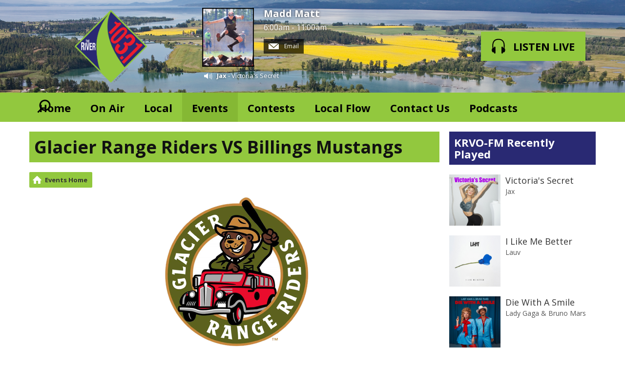

--- FILE ---
content_type: text/html; charset=UTF-8
request_url: https://www.1031theriver.com/calendar/event/glacier-range-riders-vs-billings-mustangs/
body_size: 7853
content:
<!DOCTYPE HTML>
<html  lang="en">

<head>
    <meta http-equiv="Content-Type" content="text/html; charset=utf-8">
<title>Glacier Range Riders VS Billings Mustangs - The River</title>
<meta name="description" content="The Glacier Range Riders host Billings for a 3 game series. Listen live via Sports Talk 1240AM &amp; 102.7FM or via www.sam1240.com!">
<meta name="keywords" content="Whitefish, Kalispell, Columbia Falls, FM, music, radio, alternative, Bigfork, Glacier National Park">
<meta name="robots" content="noodp, noydir">

<!-- Facebook -->
<meta property="og:url" content="https://www.1031theriver.com/calendar/event/glacier-range-riders-vs-billings-mustangs/">
<meta property="og:title" content="Glacier Range Riders VS Billings Mustangs">
<meta property="og:image:url" content="https://media-permalink.aiir.net/5ef8b73e-a8f1-4fbc-971f-41c2f24b19c5">
<meta property="og:image:width" content="310">
<meta property="og:image:height" content="322">
<meta property="og:image:type" content="image/png">
<meta property="og:description" content="The Glacier Range Riders host Billings for a 3 game series. Listen live via Sports Talk 1240AM &amp; 102.7FM or via www.sam1240.com!">
<meta property="og:site_name" content="103.1 The River">
<meta property="og:type" content="article">

<!-- X.com -->
<meta name="twitter:card" content="summary">
<meta name="twitter:title" content="Glacier Range Riders VS Billings Mustangs">
<meta name="twitter:description" content="The Glacier Range Riders host Billings for a 3 game series. Listen live via Sports Talk 1240AM &amp; 102.7FM or via www.sam1240.com!">
<meta name="twitter:image" content="https://media-permalink.aiir.net/5ef8b73e-a8f1-4fbc-971f-41c2f24b19c5">
<meta name="twitter:site" content="@krvofm">

<!-- iOS App ID -->
<meta name="apple-itunes-app" content="app-id=946084536">

<!-- Icons -->
<link rel="icon" href="https://mm.aiircdn.com/559/5c3d00c705f5a.png">
<link rel="apple-touch-icon" href="https://mm.aiircdn.com/559/5cae4ae97da75.png">


<!-- Common CSS -->
<link type="text/css" href="https://c.aiircdn.com/fe/css/dist/afe-f98a36ef05.min.css" rel="stylesheet" media="screen">

<!-- Common JS -->
<script src="https://code.jquery.com/jquery-1.12.2.min.js"></script>
<script src="https://c.aiircdn.com/fe/js/dist/runtime.5b7a401a6565a36fd210.js"></script>
<script src="https://c.aiircdn.com/fe/js/dist/vendor.f6700a934cd0ca45fcf8.js"></script>
<script src="https://c.aiircdn.com/fe/js/dist/afe.10a5ff067c9b70ffe138.js"></script>

<script>
gm.properties = {"site_id":"559","page_id":null,"page_path_no_tll":"\/calendar\/event\/glacier-range-riders-vs-billings-mustangs\/","service_id":"3509"};
</script>


    <meta name="viewport" content="width=device-width, minimum-scale=1.0, initial-scale=1.0">

    <link rel="stylesheet" href="https://a.aiircdn.com/d/c/1921-vha2jhvuwaupde.css">

    <script src="//ajax.googleapis.com/ajax/libs/webfont/1/webfont.js"></script>
    <script src="https://a.aiircdn.com/d/j/1922-vlyz2v32n4xhnx.js"></script>

</head>
<body data-controller="ads" >

<!-- Global site tag (gtag.js) - Google Analytics -->
<script async src="https://www.googletagmanager.com/gtag/js?id=UA-8397241-2"></script>
<script>
  window.dataLayer = window.dataLayer || [];
  function gtag(){dataLayer.push(arguments);}
  gtag('js', new Date());

  gtag('config', 'UA-8397241-2');
</script>

<div class="c-site-overlay  js-site-overlay"></div>

<div class="c-site-wrapper js-slide-move">

    <header class="c-header">

        <div class="c-leaderboard-wrapper  js-takeover-wrap">
            <div class="c-ad c-leaderboard js-spacing-on-load">

                <div class="gm-adpos" 
     data-ads-target="pos" 
     data-pos-id="6506" 
     id="ad-pos-6506"
 ></div>

            </div>
        </div>

        <div class="o-wrapper">

            <div class="dv-grid is-vertical-middle">

                <div class="dv-grid__item three-tenths m-two-fifths s-one-whole">

                    <a href="/" class="c-logo">

                        <span class="u-access">103.1 The River</span>

                    </a>

                </div><!--


                --><div class="dv-grid__item seven-tenths m-three-fifths s-one-whole">

                    <div class="dv-grid is-vertical-middle">

                        <div class="dv-grid__item two-thirds m-one-whole s-hide">

                                                        <div class="c-on-air">

                                <a href="/on-air/madd-matt/" class="c-on-air__link">

                                    <img src="https://mm.aiircdn.com/559/5caba5e4157c1.png" class="c-on-air__img  xl-one-fifth  one-quarter  s-one-sixth" alt="">

                                    <h2 class="c-on-air__show">Madd Matt</h2>

                                                                            <p class="s-m-hide c-on-air__header"> <span class="c-on-air__meta"> 6:00am - 11:00am</span></p>
                                                                    </a>


                                                                    <div class="c-on-air__contact">
                                        <a href="/on-air/madd-matt/email/" class="c-on-air__btn"><i class="c-on-air__email-icon"></i>
                                            Email
                                        </a>
                                    </div>
                                
                                                                    <div class="c-now-playing">

                                        <i class="c-now-playing__icon">Now Playing: </i><a href="/artist/jax/" class="c-now-playing__link">Jax</a> - Victoria's Secret

                                    </div>

                                
                            </div>
                            
                        </div><!--

                        --><div class="dv-grid__item one-third s-m-one-whole u-text-centered">

                            <div class="c-listen-wrapper">
                                                                    
                                        <a href="https://streamdb8web.securenetsystems.net/cirruscontent/KRVO"
                                           target="_blank"
                                           data-popup-size=""
                                           class="c-listen-live">
                                            <svg class="c-listen-live__icon" width="28" height="32" viewBox="0 0 28 32" xmlns="http://www.w3.org/2000/svg"><path d="M13.9.7c7 0 11 3.6 12.3 9.4.6 2.6.6 5.3.3 7.8v.4l-.2.5v.4l-.2.6c1 .9 1.5 2.3 1.5 4 0 2.7-1.5 4.8-3.4 4.8-.5 0-.9-.1-1.3-.3v1a1.5 1.5 0 01-3 .2V18.3a1.5 1.5 0 013-.2v1.2c.4-.2.8-.3 1.3-.3l.1-.3.1-.4v-.5a24.2 24.2 0 00-.2-7.3C23.1 5.5 20 2.7 14 2.7c-6.1 0-9.3 2.9-10.4 7.8-.5 2.3-.5 4.8-.2 7.1v.8l.1.3v.3c.5 0 1 0 1.3.3v-1a1.5 1.5 0 013-.2v11.2a1.5 1.5 0 01-3 .2v-1.2l-1.2.3c-2 0-3.5-2.1-3.5-4.8 0-1.7.6-3.2 1.6-4.1l-.1-.6v-.3l-.2-.5v-.4c-.3-2.6-.3-5.2.3-7.8C2.9 4.3 6.8.7 13.9.7z" fill="currentColor" fill-rule="nonzero"/></svg>
                                            <strong class="c-listen-live__text">Listen Live</strong>
                                        </a>

                                                                    
                                                            </div>

                        </div>

                    </div>

                </div>


            </div>

        </div>

    </header>

    <div class="c-nav-primary-wrapper js-nav-primary-wrapper">

        <div class=" o-wrapper ">

            <nav class="c-nav-primary">

                <h2 class="u-access"><a href="/">Navigation</a></h2>

                <button class="c-nav-toggle  js-toggle-navigation">
                    <div class="c-nav-icon">
                        <i class="c-nav-toggle__line"></i><i class="c-nav-toggle__line"></i><i class="c-nav-toggle__line"></i>
                    </div>
                    <strong class="c-nav-toggle__title">Menu</strong>
                </button>

                <ul class="global-nav-top"><li class="nav--home "><div><a href="/">
                    Home
                </a></div></li><li class="nav--on-air "><div><a href="/on-air/">
                    On Air
                </a></div><ul><li><a href="/on-air/schedule/">
                                Schedule
                            </a></li><li><a href="/on-air/madd-matt/">
                                Madd Matt
                            </a></li><li><a href="#">
                                Mandie Marie
                            </a></li><li><a href="/on-air/nikki-bee/">
                                Nikki Bee
                            </a></li><li><a href="#">
                                MK
                            </a></li><li><a href="/on-air/local-flow-on-the-radio/">
                                Local Flow On The Radio
                            </a></li><li><a href="/on-air/geoff-scott/">
                                Geoff Scott
                            </a></li><li><a href="/on-air/played/">
                                Playlist Search
                            </a></li></ul></li><li class="nav--local "><div><a href="#">
                    Local
                </a></div><ul><li><a href="/local/krvo-fm-alexa-skill/">
                                KRVO-FM Alexa Skill
                            </a></li><li><a href="/local/the-rivers-top-tracks/">
                                The River&#039;s Top Tracks
                            </a></li><li><a href="/local/weather/">
                                Weather
                            </a></li></ul></li><li class="nav--calendar on"><div><a href="/calendar/">
                    Events
                </a></div></li><li class="nav--contests "><div><a href="#">
                    Contests
                </a></div><ul><li><a href="https://beebroadcasting.com/contest-rules/">
                                Contest Rules
                            </a></li></ul></li><li class="nav-- "><div><a href="/on-air/local-flow-on-the-radio/">
                    Local Flow
                </a></div></li><li class="nav--contact-us "><div><a href="/contact-us/">
                    Contact Us
                </a></div></li><li class="nav--podcasts "><div><a href="/podcasts/">
                    Podcasts
                </a></div></li></ul>

                <button type="button" class="c-search-toggle c-search__icon  c-search__icon--white  js-search-toggle  l-show  sm-show  s-show">
                    Toggle Search Visibility
                </button>

            </nav>

        </div><div class="c-nav-overspill   js-top-nav  js-slide-move">
            <ul></ul>
        </div>

        <div class="c-search  js-search">

            <h2 class="u-access">Search</h2>

            <form class="o-wrapper  c-search__form" action="/searchresults/" method="get">

                <div class="dv-grid is-vertical-middle">

                    <div class="dv-grid__item one-whole">

                        <label class="u-access" for="q">Search</label>

                        <input placeholder="Search..." class="c-search__input  js-search__input" id="q" type="search" name="q">

                    </div><!--

                        --><button class="c-search__submit" type="submit">Search</button>


                </div>

            </form>

        </div>

    </div>

    <main class="c-page-main">
    <div class="o-wrapper ">
        <div class="c-ad c-billboard js-spacing-on-load"><div class="gm-adpos" 
     data-ads-target="pos" 
     data-pos-id="6513" 
     id="ad-pos-6513"
 ></div></div>


            <div class="dv-grid u-mb">

                <div class="dv-grid__item one-whole  dv-grid__item--flex-300 ">

                    <h1 class="o-headline">Glacier Range Riders VS Billings Mustangs</h1>

                    <div class="s-page">
                        <ul class="gm-actions">

    
        <li>
            <a href="/calendar/" class="icon icon-home">
                Events Home
            </a>
        </li>

    
    
    
</ul>
    <p class="aiir-eventscal__event-image">
        <img src="https://media-permalink.aiir.net/5ef8b73e-a8f1-4fbc-971f-41c2f24b19c5" alt="" />
    </p>

<div class="aiir-eventscal__infobox">

    <div class="aiir-eventscal__infobox-date-wrapper">
        <p class="aiir-eventscal__infobox-date">
                    </p>
                    <p class="aiir-eventscal__infobox-date-extended">
                Runs until Thursday, June 1, 2023
                <a href="#dates">(See all dates)</a>
            </p>
            </div>

    <dl class="aiir-eventscal__infobox-list">

        <div class="aiir-eventscal__infobox-list-item">
            <dt class="access">Time</dt>
            <svg aria-hidden="true" focusable="false" class="aiir-eventscal__infobox-icon" role="img" xmlns="http://www.w3.org/2000/svg" viewBox="0 0 512 512"><path fill="currentColor" d="M256 0C114.6 0 0 114.6 0 256c0 141.4 114.6 256 256 256c141.4 0 256-114.6 256-256C512 114.6 397.4 0 256 0zM256 464c-114.7 0-208-93.31-208-208S141.3 48 256 48s208 93.31 208 208S370.7 464 256 464zM358.1 287.2L280 242.1V120C280 106.8 269.3 96 256 96S232 106.8 232 120V256c0 8.578 4.578 16.5 12 20.78l90.06 52C337.8 330.1 341.1 332 346 332c8.281 0 16.36-4.297 20.8-12C373.5 308.5 369.5 293.8 358.1 287.2z"></path></svg>
            <dd class="aiir-eventscal__infobox-label">7:00 PM - 10:00 PM</dd>
        </div>
                    <div class="aiir-eventscal__infobox-list-item">
                <dt class="access">Venue</dt>
                <svg aria-hidden="true" focusable="false" class="aiir-eventscal__infobox-icon" role="img" xmlns="http://www.w3.org/2000/svg" viewBox="0 0 384 512"><path fill="currentColor" d="M192 0C85.97 0 0 85.97 0 192c0 77.41 26.97 99.03 172.3 309.7C177 508.6 184.5 512 192 512s14.95-3.441 19.72-10.32C357 291 384 269.4 384 192C384 85.97 298 0 192 0zM192 445.8c-17.69-25.46-33.42-47.87-47.38-67.75C57.56 254.1 48 238.9 48 192c0-79.4 64.6-144 144-144s144 64.6 144 144c0 46.88-9.562 62.07-96.62 186.1C225.4 397.1 209.7 420.4 192 445.8zM192 111.1c-44.18 0-80 35.82-80 80S147.8 271.1 192 271.1c44.18 0 80-35.82 80-80S236.2 111.1 192 111.1zM192 224C174.4 224 160 209.6 160 192s14.36-32 32-32s32 14.36 32 32S209.6 224 192 224z"></path></svg>
                <dd class="aiir-eventscal__infobox-label">
                    Glacier Bank Park, Kalispell, MT, 59901
                </dd>
            </div>
                        <div class="aiir-eventscal__infobox-list-item">
            <dt class="access">Price</dt>
            <svg aria-hidden="true" focusable="false" class="aiir-eventscal__infobox-icon" role="img" xmlns="http://www.w3.org/2000/svg" viewBox="0 0 576 512"><path fill="currentColor" d="M568 216H576V128c0-35.35-28.65-64-64-64H64C28.65 64 0 92.65 0 128v88h8C30.12 216 48 233.9 48 256S30.12 296 8 296H0V384c0 35.35 28.65 64 64 64h448c35.35 0 64-28.65 64-64V296h-8c-22.12 0-40-17.88-40-40S545.9 216 568 216zM528 177.6C499.5 192.2 480 221.9 480 256s19.5 63.75 48 78.38V384c0 8.837-7.163 16-16 16H64c-8.837 0-16-7.163-16-16v-49.63C76.5 319.8 96 290.1 96 256S76.5 192.2 48 177.6V128c0-8.837 7.163-16 16-16h448c8.837 0 16 7.163 16 16V177.6z"></path></svg>
            <dd class="aiir-eventscal__infobox-label">
                $10+
            </dd>
        </div>
            </dl>

</div>

<p class="event-descr">
    The Glacier Range Riders host Billings for a 3 game series. Listen live via Sports Talk 1240AM & 102.7FM or via www.sam1240.com!
</p>

    <p class="event-descr">
        <a href="http://www.gorangeriders.com" target="_blank">More Information</a>
        (103.1 The River is not responsible for external websites)
    </p>



<div class="aiir-share">
    <h2 class="aiir-share__header">Share</h2>
    <ul class="aiir-share__list">
        <li class="aiir-share__item">
            <a href="https://www.facebook.com/sharer/sharer.php?u=https%3A%2F%2Fwww.1031theriver.com%2Fcalendar%2Fevent%2Fglacier-range-riders-vs-billings-mustangs%2F" 
               class="aiir-share__link aiir-share__link--facebook" 
               data-controller="popup"
               data-action="click->popup#open"
               data-popup-size-param="550x500"
               target="_blank">
                <span class="access">Share on Facebook</span>
                <svg class="aiir-share__icon" viewBox="0 0 24 24" xmlns="http://www.w3.org/2000/svg" fill-rule="evenodd" clip-rule="evenodd" stroke-linejoin="round"><path d="M23.9981 11.9991C23.9981 5.37216 18.626 0 11.9991 0C5.37216 0 0 5.37216 0 11.9991C0 17.9882 4.38789 22.9522 10.1242 23.8524V15.4676H7.07758V11.9991H10.1242V9.35553C10.1242 6.34826 11.9156 4.68714 14.6564 4.68714C15.9692 4.68714 17.3424 4.92149 17.3424 4.92149V7.87439H15.8294C14.3388 7.87439 13.8739 8.79933 13.8739 9.74824V11.9991H17.2018L16.6698 15.4676H13.8739V23.8524C19.6103 22.9522 23.9981 17.9882 23.9981 11.9991Z"></path></svg>
            </a>
        </li>
        <li class="aiir-share__item aiir-share__item--mobile-only">
            <a href="fb-messenger://share?link=https%3A%2F%2Fwww.1031theriver.com%2Fcalendar%2Fevent%2Fglacier-range-riders-vs-billings-mustangs%2F" 
               class="aiir-share__link aiir-share__link--messenger">
                <span class="access">Share on Messenger</span>
                <svg class="aiir-share__icon" viewBox="0 0 16 16" xmlns="http://www.w3.org/2000/svg" fill-rule="evenodd" clip-rule="evenodd" stroke-linejoin="round" stroke-miterlimit="1.414"><path d="M8 0C3.582 0 0 3.316 0 7.407c0 2.332 1.163 4.41 2.98 5.77V16l2.725-1.495c.727.2 1.497.31 2.295.31 4.418 0 8-3.317 8-7.408C16 3.317 12.418 0 8 0zm.795 9.975L6.758 7.802 2.783 9.975l4.372-4.642 2.087 2.173 3.926-2.173-4.373 4.642z" fill-rule="nonzero"></path></svg>
            </a>
        </li>
        <li class="aiir-share__item aiir-share__item--desktop-only">
            <a href="https://www.facebook.com/dialog/send?&app_id=1850503301852189&link=https%3A%2F%2Fwww.1031theriver.com%2Fcalendar%2Fevent%2Fglacier-range-riders-vs-billings-mustangs%2F&redirect_uri=https%3A%2F%2Fwww.1031theriver.com%2Fcalendar%2Fevent%2Fglacier-range-riders-vs-billings-mustangs%2F&display=popup" class="aiir-share__link aiir-share__link--messenger" data-controller="popup" data-action="click->popup#open" data-popup-size-param="645x580" target="_blank">
                <span class="access">Share on Messenger</span>
                <svg class="aiir-share__icon" viewBox="0 0 16 16" xmlns="http://www.w3.org/2000/svg" fill-rule="evenodd" clip-rule="evenodd" stroke-linejoin="round" stroke-miterlimit="1.414"><path d="M8 0C3.582 0 0 3.316 0 7.407c0 2.332 1.163 4.41 2.98 5.77V16l2.725-1.495c.727.2 1.497.31 2.295.31 4.418 0 8-3.317 8-7.408C16 3.317 12.418 0 8 0zm.795 9.975L6.758 7.802 2.783 9.975l4.372-4.642 2.087 2.173 3.926-2.173-4.373 4.642z" fill-rule="nonzero"></path></svg>
            </a>
        </li>
        <li class="aiir-share__item">
            <a href="https://twitter.com/intent/tweet?url=https%3A%2F%2Fwww.1031theriver.com%2Fcalendar%2Fevent%2Fglacier-range-riders-vs-billings-mustangs%2F&text=Glacier+Range+Riders+VS+Billings+Mustangs" 
            class="aiir-share__link aiir-share__link--twitter" 
            data-controller="popup"
            data-action="click->popup#open"
            data-popup-size-param="550x400"
            target="_blank">
                <span class="access">Share on X</span>
                <svg class="aiir-share__icon" role="img" viewBox="0 0 24 24" xmlns="http://www.w3.org/2000/svg"><path d="M18.901 1.153h3.68l-8.04 9.19L24 22.846h-7.406l-5.8-7.584-6.638 7.584H.474l8.6-9.83L0 1.154h7.594l5.243 6.932ZM17.61 20.644h2.039L6.486 3.24H4.298Z"/></svg>
            </a>
        </li>
         <li class="aiir-share__item">
            <a href="https://wa.me/?text=https%3A%2F%2Fwww.1031theriver.com%2Fcalendar%2Fevent%2Fglacier-range-riders-vs-billings-mustangs%2F" 
               class="aiir-share__link aiir-share__link--whatsapp" 
               data-action="share/whatsapp/share">
                <span class="access">Share on Whatsapp</span>
                <svg class="aiir-share__icon" viewBox="0 0 16 16" xmlns="http://www.w3.org/2000/svg" fill-rule="evenodd" clip-rule="evenodd" stroke-linejoin="round" stroke-miterlimit="1.414"><path d="M11.665 9.588c-.2-.1-1.177-.578-1.36-.644-.182-.067-.315-.1-.448.1-.132.197-.514.643-.63.775-.116.13-.232.14-.43.05-.2-.1-.842-.31-1.602-.99-.592-.53-.99-1.18-1.107-1.38-.116-.2-.013-.31.087-.41.09-.09.2-.23.3-.35.098-.12.13-.2.198-.33.066-.14.033-.25-.017-.35-.05-.1-.448-1.08-.614-1.47-.16-.39-.325-.34-.448-.34-.115-.01-.248-.01-.38-.01-.134 0-.35.05-.532.24-.182.2-.696.68-.696 1.65s.713 1.91.812 2.05c.1.13 1.404 2.13 3.4 2.99.476.2.846.32 1.136.42.476.15.91.13 1.253.08.383-.06 1.178-.48 1.344-.95.17-.47.17-.86.12-.95-.05-.09-.18-.14-.38-.23M8.04 14.5h-.01c-1.18 0-2.35-.32-3.37-.92l-.24-.143-2.5.65.67-2.43-.16-.25c-.66-1.05-1.01-2.26-1.01-3.506 0-3.63 2.97-6.59 6.628-6.59 1.77 0 3.43.69 4.68 1.94 1.25 1.24 1.94 2.9 1.94 4.66-.003 3.63-2.973 6.59-6.623 6.59M13.68 2.3C12.16.83 10.16 0 8.03 0 3.642 0 .07 3.556.067 7.928c0 1.397.366 2.76 1.063 3.964L0 16l4.223-1.102c1.164.63 2.474.964 3.807.965h.004c4.39 0 7.964-3.557 7.966-7.93 0-2.117-.827-4.11-2.33-5.608"></path></svg>
            </a>
        </li>
    </ul>
</div>

    <h2 class="aiir-eventscal__h2">Venue</h2>

    
    <p class="venue-descr">
        <strong>Glacier Bank Park</strong>
        <br>25 Mcdermott Lane
        <br>Kalispell, MT
        <br>59901
    </p>

    <p class="venue-descr">
        <a href="../../venue/glacier-bank-park-kalispell/">More details for this venue</a>
    </p>

<h2 class="aiir-eventscal__h2" id="dates">Dates</h2>

<p>The event runs from 7:00 PM to 10:00 PM on the following dates.<br />Select a date to add this event to your calendar app.
</p>

<div data-controller="events-dates">

    <ul class="aiir-eventscal__event-dates">
                <li>
            <a href="../../ics/183944/2023-05-30/">May 30th 2023</a>
        </li>
                        <li>
            <a href="../../ics/183944/2023-05-31/">May 31st 2023</a>
        </li>
                        <li>
            <a href="../../ics/183944/2023-06-01/">June 1st 2023</a>
        </li>
                    </ul>

    
</div>

<script type="application/ld+json">
{"@context":"http:\/\/schema.org","@type":"Event","name":"Glacier Range Riders VS Billings Mustangs","startDate":{"date":"2023-05-31 01:00:00.000000","timezone_type":3,"timezone":"UTC"},"endDate":{"date":"2023-06-02 04:00:00.000000","timezone_type":3,"timezone":"UTC"},"description":"The Glacier Range Riders host Billings for a 3 game series. Listen live via Sports Talk 1240AM & 102.7FM or via www.sam1240.com!","image":"https:\/\/media-permalink.aiir.net\/5ef8b73e-a8f1-4fbc-971f-41c2f24b19c5","url":"https:\/\/www.1031theriver.com\/calendar\/event\/glacier-range-riders-vs-billings-mustangs\/","location":{"@type":"Place","name":"Glacier Bank Park","url":"https:\/\/www.1031theriver.com\/calendar\/venue\/glacier-bank-park-kalispell\/","telephone":"4065194115","image":null,"address":{"streetAddress":"25 Mcdermott Lane","addressLocality":"Kalispell","addressRegion":"MT","postalCode":"59901","addressCountry":"us"},"geo":{"@type":"GeoCoordinates","latitude":48.2984439,"longitude":-114.3343211}}}
</script>

                    </div>

                    


                </div><!--

                    --><div class="dv-grid__item dv-grid__item--fix-300 c-page-secondary">


                    <div class="c-ad  c-mpu js-spacing-on-load">
                        <div class="gm-adpos" 
     data-ads-target="pos" 
     data-pos-id="6507" 
     id="ad-pos-6507"
 ></div>
                    </div>

                    <div class="o-content-block  tb-recently-played">

    <h2 class="o-headline"><a href="/on-air/played/" class="o-headline__main">KRVO-FM Recently Played</a></h2>

    <div class="o-content-block__inner">
        <ul class="gm-sec" 
             data-grid-threshold="400"
            
                         data-mode="0">
                            <li class="c-pod">
                                        	                            <a href="/artist/jax/" class="c-pod__link"  tabindex="-1">
                                <img src="https://is1-ssl.mzstatic.com/image/thumb/Music122/v4/2a/0a/ad/2a0aad65-89cd-1365-306c-4894552ec62a/075679738356.jpg/600x600bb.jpg" alt="" class="c-pod__img aiir-u-ratio--cover-square" />
                            </a>
                    	                                        <div class="c-pod__content">
                        
                        <p class="c-pod__title">Victoria&#039;s Secret</p>

                                                	                            	<a href="/artist/jax/" class="c-pod__description">Jax</a>
                        	                                            </div>
                </li>
			                <li class="c-pod">
                                        	                            <a href="/artist/lauv/" class="c-pod__link"  tabindex="-1">
                                <img src="https://is1-ssl.mzstatic.com/image/thumb/Music117/v4/f8/f2/c0/f8f2c053-d609-6a5c-d7fd-c157114f7b31/source/600x600bb.jpg" alt="" class="c-pod__img aiir-u-ratio--cover-square" />
                            </a>
                    	                                        <div class="c-pod__content">
                        
                        <p class="c-pod__title">I Like Me Better</p>

                                                	                            	<a href="/artist/lauv/" class="c-pod__description">Lauv</a>
                        	                                            </div>
                </li>
			                <li class="c-pod">
                                        	                            <a href="/artist/lady-gaga-bruno-mars/" class="c-pod__link"  tabindex="-1">
                                <img src="https://is1-ssl.mzstatic.com/image/thumb/Music221/v4/d5/46/85/d5468551-66fc-1752-e44d-69de59e14fc4/24UMGIM85348.rgb.jpg/600x600bb.jpg" alt="" class="c-pod__img aiir-u-ratio--cover-square" />
                            </a>
                    	                                        <div class="c-pod__content">
                        
                        <p class="c-pod__title">Die With A Smile</p>

                                                	                            	<a href="/artist/lady-gaga-bruno-mars/" class="c-pod__description">Lady Gaga &amp; Bruno Mars</a>
                        	                                            </div>
                </li>
			        </ul>
    </div>

</div>

                    <div class="c-ad  c-mpu js-spacing-on-load">
                        <div class="gm-adpos" 
     data-ads-target="pos" 
     data-pos-id="6508" 
     id="ad-pos-6508"
 ></div>
                    </div>

                </div>

            </div>

            <div class="c-bottom-ads"><div class="c-ad c-ad--rectangle js-spacing-on-load"><div class="gm-adpos" 
     data-ads-target="pos" 
     data-pos-id="6509" 
     id="ad-pos-6509"
 ></div></div><div class="c-ad c-ad--rectangle js-spacing-on-load"><div class="gm-adpos" 
     data-ads-target="pos" 
     data-pos-id="6510" 
     id="ad-pos-6510"
 ></div></div><div class="c-ad c-ad--rectangle js-spacing-on-load"><div class="gm-adpos" 
     data-ads-target="pos" 
     data-pos-id="6511" 
     id="ad-pos-6511"
 ></div></div><div class="c-ad c-ad--rectangle js-spacing-on-load"><div class="gm-adpos" 
     data-ads-target="pos" 
     data-pos-id="6512" 
     id="ad-pos-6512"
 ></div></div></div>


    </div>

        <div class="c-leaderboard-wrapper  js-takeover-wrap">
            <div class="c-ad c-leaderboard js-spacing-on-load">

                <div class="gm-adpos" 
     data-ads-target="pos" 
     data-pos-id="6514" 
     id="ad-pos-6514"
 ></div>

            </div>
        </div>
    </main>


    <footer class="c-page-footer">

        <div class="o-wrapper">

            
                            <ul class="o-list-inline c-footer-links"><li class="o-list-inline__item c-footer-links__item"><a href="https://beebroadcasting.com/contest-rules/" class="c-page-footer__link" target="_blank">Contest Rules</a></li><li class="o-list-inline__item c-footer-links__item"><a href="https://publicfiles.fcc.gov/fm-profile/KRVO" class="c-page-footer__link" target="_blank">KRVO-FM Public File</a></li><li class="o-list-inline__item c-footer-links__item"><a href="https://beebroadcasting.com/sms-privacy-policy/" class="c-page-footer__link" target="_blank">SMS Privacy Policy</a></li></ul>
            

                        <p class="c-copyright">
                &copy; Copyright 2026 Rose Communications. Powered by <a href="https://aiir.com" target="_blank" title="Aiir radio website CMS">Aiir</a>.
            </p>
        </div>

    </footer>


</div>

<script>var themeSettings = {"flipbook_visible":"1","flipbook_seconds":"8","now_playing_visible":"1","font_family":"Open Sans","colour-primary":"#92c83e","colour-secondary":"#292973","footer_text":"","site_logo":"https:\/\/mm.aiircdn.com\/559\/5cae485f3fef4.png","colour-footer":"#111","header-background":"https:\/\/mm.aiircdn.com\/559\/5cae463c95fc4.png","header_theme":"lighttext","copyright":"Rose Communications","flipbook_hide_caption":"1","footer_heading":"","flipbook_heading":"","header_heading":""};</script><a href="/_hp/" rel="nofollow" style="display: none" aria-hidden="true">On Air</a>
<script defer src="https://static.cloudflareinsights.com/beacon.min.js/vcd15cbe7772f49c399c6a5babf22c1241717689176015" integrity="sha512-ZpsOmlRQV6y907TI0dKBHq9Md29nnaEIPlkf84rnaERnq6zvWvPUqr2ft8M1aS28oN72PdrCzSjY4U6VaAw1EQ==" data-cf-beacon='{"version":"2024.11.0","token":"2fcb1d29293c42f0b17b7ae3166a8ce8","r":1,"server_timing":{"name":{"cfCacheStatus":true,"cfEdge":true,"cfExtPri":true,"cfL4":true,"cfOrigin":true,"cfSpeedBrain":true},"location_startswith":null}}' crossorigin="anonymous"></script>
</body>
</html>


--- FILE ---
content_type: text/css
request_url: https://a.aiircdn.com/d/c/1921-vha2jhvuwaupde.css
body_size: 8030
content:
@charset "UTF-8";
/*! normalize.css v3.0.2 | MIT License | git.io/normalize */html{font-family:sans-serif;-ms-text-size-adjust:100%;-webkit-text-size-adjust:100%}body{margin:0}article,aside,details,figcaption,figure,footer,header,hgroup,main,menu,nav,section,summary{display:block}audio,canvas,progress,video{display:inline-block;vertical-align:baseline}audio:not([controls]){display:none;height:0}[hidden],template{display:none}a{background-color:transparent}a:active,a:hover{outline:0}abbr[title]{border-bottom:1px dotted}b,strong{font-weight:bold}dfn{font-style:italic}h1{font-size:2em;margin:0.67em 0}mark{background:#ff0;color:#000}small{font-size:80%}sub,sup{font-size:75%;line-height:0;position:relative;vertical-align:baseline}sup{top:-0.5em}sub{bottom:-0.25em}img{border:0}svg:not(:root){overflow:hidden}figure{margin:1em 40px}hr{-moz-box-sizing:content-box;box-sizing:content-box;height:0}pre{overflow:auto}code,kbd,pre,samp{font-family:monospace, monospace;font-size:1em}button,input,optgroup,select,textarea{color:inherit;font:inherit;margin:0}button{overflow:visible}button,select{text-transform:none}button,html input[type="button"],input[type="reset"],input[type="submit"]{-webkit-appearance:button;cursor:pointer}button[disabled],html input[disabled]{cursor:default}button::-moz-focus-inner,input::-moz-focus-inner{border:0;padding:0}input{line-height:normal}input[type="checkbox"],input[type="radio"]{box-sizing:border-box;padding:0}input[type="number"]::-webkit-inner-spin-button,input[type="number"]::-webkit-outer-spin-button{height:auto}input[type="search"]{-webkit-appearance:textfield;-moz-box-sizing:content-box;-webkit-box-sizing:content-box;box-sizing:content-box}input[type="search"]::-webkit-search-cancel-button,input[type="search"]::-webkit-search-decoration{-webkit-appearance:none}fieldset{border:1px solid #c0c0c0;margin:0 2px;padding:0.35em 0.625em 0.75em}legend{border:0;padding:0}textarea{overflow:auto}optgroup{font-weight:bold}table{border-collapse:collapse;border-spacing:0}td,th{padding:0}html{-webkit-box-sizing:border-box;-moz-box-sizing:border-box;box-sizing:border-box}*,*:before,*:after{-webkit-box-sizing:inherit;-moz-box-sizing:inherit;box-sizing:inherit}body,h1,h2,h3,h4,h5,h6,p,blockquote,pre,dl,dd,ol,ul,form,fieldset,legend,figure,table,th,td,caption,hr{margin:0;padding:0}h1,h2,h3,h4,h5,h6,ul,ol,dl,blockquote,p,address,hr,table,fieldset,figure,pre{margin-bottom:1.25rem}ul,ol,dd{margin-left:1.25rem}body{--aiir-fw-actions-bg: #92c83e;--aiir-fw-actions-color: #333;--aiir-fw-actions-hover-bg: #9dce52;--aiir-fw-actions-hover-color: #333;--aiir-fw-sec-button-bg: #92c83e;--aiir-fw-sec-button-color: #333;--aiir-fw-sec-button-hover-bg: #9dce52;--aiir-fw-sec-button-hover-color: #333;--aiir-fw-sec-button-font-size: 0.875rem;--aiir-fw-sec-title-font-size: 1.125rem;--aiir-fw-sec-title-line-height: 1.25;--aiir-fw-sec-title-color: #333;--aiir-fw-sec-desc-font-size: 0.875rem;--aiir-fw-sec-subtext-font-size: 0.875rem;--aiir-fw-sec-meta-font-size: 0.875rem}html{font-size:1em}@media only screen and (max-width:480px){html{font-size:0.8em}}html,body{line-height:1.5;background-color:#FFF;color:#555;font-family:"Open Sans", sans-serif;-webkit-font-smoothing:antialiased;-moz-osx-font-smoothing:grayscale}h1{font-size:36px;font-size:2.25rem;line-height:1.3333333333}@media only screen and (max-width:480px){h1{font-size:28px;font-size:1.75rem;line-height:1.7142857143}}h2{font-size:28px;font-size:1.75rem;line-height:1.7142857143}@media only screen and (max-width:480px){h2{font-size:24px;font-size:1.5rem;line-height:1}}h3{font-size:24px;font-size:1.5rem;line-height:1}@media only screen and (max-width:480px){h3{font-size:20px;font-size:1.25rem;line-height:1.2}}h4{font-size:20px;font-size:1.25rem;line-height:1.2}@media only screen and (max-width:480px){h4{font-size:18px;font-size:1.125rem;line-height:1.3333333333}}h5{font-size:18px;font-size:1.125rem;line-height:1.3333333333}h6{font-size:16px;font-size:1rem;line-height:1.5}h1,h2,h3,h4,h5,h6{font-weight:bold;line-height:1.2}a{color:#333;text-decoration:none}.no-touch a:hover,.no-touch a:focus{text-decoration:underline}img{max-width:100%;font-style:italic;vertical-align:middle}img[width],img[height]{max-width:none}.o-wrapper{max-width:1180px;padding-right:0.625rem;padding-left:0.625rem;margin-right:auto;margin-left:auto}.o-wrapper:after{content:"";display:table;clear:both}.dv-container{max-width:980px;margin:0 auto}.dv-container--large{max-width:1180px;margin:0 auto}.dv-container--padded{padding:0 20px}@media only screen and (max-width:480px){.dv-container--padded{padding:0 10px}}.ie8 .dv-container{width:980px}.ie8 .dv-container--large{width:1180px}.is-vertical-middle .dv-grid__item{vertical-align:middle}.is-centered-content{text-align:center}.height-half{height:50%;box-sizing:border-box}.max{max-width:100%}.center{display:block;margin-left:auto;margin-right:auto}.mpu{max-width:300px;max-height:250px}.leaderboard{max-width:728px;max-height:90px}main img{max-width:100%}.dv-grid{list-style:none;margin:0;padding:0;margin-left:-20px}.dv-grid__item{display:inline-block;vertical-align:top;-webkit-box-sizing:border-box;-moz-box-sizing:border-box;box-sizing:border-box;padding-left:20px}html[dir="rtl"] .dv-grid{margin-right:-20px;margin-left:0}html[dir="rtl"] .dv-grid__item{padding-left:0;padding-right:20px}.dv-grid__item--flex-728{width:100%;padding-right:748px}.dv-grid__item--flex-300{width:100%;padding-right:320px}.dv-grid__item--flex-250{width:100%;padding-right:270px}.dv-grid__item--flex-200{width:100%;padding-right:240px}.dv-grid__item--flex-160{width:100%;padding-right:200px}.dv-grid__item--flex-120{width:100%;padding-right:140px}.dv-grid__item--fix-728{width:748px;margin-left:-748px}.dv-grid__item--fix-300{width:320px;margin-left:-320px}.dv-grid__item--fix-250{width:270px;margin-left:-270px}.dv-grid__item--fix-200{width:220px;margin-left:-220px}.dv-grid__item--fix-160{width:180px;margin-left:-180px}.dv-grid__item--fix-120{width:140px;margin-left:-140px}html[dir="rtl"] .dv-grid__item--flex-300{width:100%;padding-left:320px;padding-right:20px}html[dir="rtl"] .dv-grid__item--fix-300{margin-right:-320px;margin-left:0}@media only screen and (max-width:979px){.dv-grid__item--flex-728{width:100%;padding-right:0}.dv-grid__item--fix-728{width:100%;margin-left:0}.dv-grid__item--flex-728-l{width:100%;padding-left:20px;min-height:0}.dv-grid__item--fix-728-l{width:100%;position:static}}@media only screen and (max-width:799px){.dv-grid__item--flex-300{padding-right:0}.dv-grid__item--fix-300{width:100%;margin-left:0}.dv-grid__item--flex-250{padding-right:0}.dv-grid__item--fix-250{width:100%;margin-left:0}.dv-grid__item--flex-200{padding-right:0}.dv-grid__item--fix-200{width:100%;margin-left:0}html[dir="rtl"] .dv-grid__item--flex-300{padding-left:0;padding-right:20px}html[dir="rtl"] .dv-grid__item--fix-300{margin-right:0}}@media only screen and (max-width:699px){.dv-grid__item--flex-160{padding-right:0}.dv-grid__item--fix-160{width:100%;margin-left:0}.dv-grid__item--flex-120{padding-right:0}.dv-grid__item--fix-120{width:100%;margin-left:0}}.hide{display:none}.one-whole{width:100%}.one-half,.two-quarters,.three-sixths,.four-eighths,.five-tenths,.six-twelfths{width:50%}.one-third,.two-sixths,.four-twelfths{width:33.333%}.two-thirds,.four-sixths,.eight-twelfths{width:66.666%}.one-quarter,.two-eighths,.three-twelfths{width:25%}.three-quarters,.six-eighths,.nine-twelfths{width:75%}.one-fifth,.two-tenths{width:20%}.two-fifths,.four-tenths{width:40%}.three-fifths,.six-tenths{width:60%}.four-fifths,.eight-tenths{width:80%}.one-sixth,.two-twelfths{width:16.666%}.five-sixths,.ten-twelfths{width:83.333%}.one-eighth{width:12.5%}.three-eighths{width:37.5%}.five-eighths{width:62.5%}.seven-eighths{width:87.5%}.one-tenth{width:10%}.three-tenths{width:30%}.seven-tenths{width:70%}.nine-tenths{width:90%}.one-twelfth{width:8.333%}.five-twelfths{width:41.666%}.seven-twelfths{width:58.333%}.eleven-twelfths{width:91.666%}@media only screen and (max-width:480px){.s-one-whole{width:100%}.s-one-half,.s-two-quarters,.s-three-sixths,.s-four-eighths,.s-five-tenths,.s-six-twelfths{width:50%}.s-one-third,.s-two-sixths,.s-four-twelfths{width:33.333%}.s-two-thirds,.s-four-sixths,.s-eight-twelfths{width:66.666%}.s-one-quarter,.s-two-eighths,.s-three-twelfths{width:25%}.s-three-quarters,.s-six-eighths,.s-nine-twelfths{width:75%}.s-one-fifth,.s-two-tenths{width:20%}.s-two-fifths,.s-four-tenths{width:40%}.s-three-fifths,.s-six-tenths{width:60%}.s-four-fifths,.s-eight-tenths{width:80%}.s-one-sixth,.s-two-twelfths{width:16.666%}.s-five-sixths,.s-ten-twelfths{width:83.333%}.s-one-eighth{width:12.5%}.s-three-eighths{width:37.5%}.s-five-eighths{width:62.5%}.s-seven-eighths{width:87.5%}.s-one-tenth{width:10%}.s-three-tenths{width:30%}.s-seven-tenths{width:70%}.s-nine-tenths{width:90%}.s-one-twelfth{width:8.333%}.s-five-twelfths{width:41.666%}.s-seven-twelfths{width:58.333%}.s-eleven-twelfths{width:91.666%}.s-hide{display:none}.s-show{display:block}}@media only screen and (min-width:481px) and (max-width:799px){.m-one-whole{width:100%}.m-one-half,.m-two-quarters,.m-three-sixths,.m-four-eighths,.m-five-tenths,.m-six-twelfths{width:50%}.m-one-third,.m-two-sixths,.m-four-twelfths{width:33.333%}.m-two-thirds,.m-four-sixths,.m-eight-twelfths{width:66.666%}.m-one-quarter,.m-two-eighths,.m-three-twelfths{width:25%}.m-three-quarters,.m-six-eighths,.m-nine-twelfths{width:75%}.m-one-fifth,.m-two-tenths{width:20%}.m-two-fifths,.m-four-tenths{width:40%}.m-three-fifths,.m-six-tenths{width:60%}.m-four-fifths,.m-eight-tenths{width:80%}.m-one-sixth,.m-two-twelfths{width:16.666%}.m-five-sixths,.m-ten-twelfths{width:83.333%}.m-one-eighth{width:12.5%}.m-three-eighths{width:37.5%}.m-five-eighths{width:62.5%}.m-seven-eighths{width:87.5%}.m-one-tenth{width:10%}.m-three-tenths{width:30%}.m-seven-tenths{width:70%}.m-nine-tenths{width:90%}.m-one-twelfth{width:8.333%}.m-five-twelfths{width:41.666%}.m-seven-twelfths{width:58.333%}.m-eleven-twelfths{width:91.666%}.m-show{display:block}.m-hide{display:none}}@media only screen and (min-width:481px) and (max-width:659px){.sm-one-whole{width:100%}.sm-one-half,.sm-two-quarters,.sm-three-sixths,.sm-four-eighths,.sm-five-tenths,.sm-six-twelfths{width:50%}.sm-one-third,.sm-two-sixths,.sm-four-twelfths{width:33.333%}.sm-two-thirds,.sm-four-sixths,.sm-eight-twelfths{width:66.666%}.sm-one-quarter,.sm-two-eighths,.sm-three-twelfths{width:25%}.sm-three-quarters,.sm-six-eighths,.sm-nine-twelfths{width:75%}.sm-one-fifth,.sm-two-tenths{width:20%}.sm-two-fifths,.sm-four-tenths{width:40%}.sm-three-fifths,.sm-six-tenths{width:60%}.sm-four-fifths,.sm-eight-tenths{width:80%}.sm-one-sixth,.sm-two-twelfths{width:16.666%}.sm-five-sixths,.sm-ten-twelfths{width:83.333%}.sm-one-eighth{width:12.5%}.sm-three-eighths{width:37.5%}.sm-five-eighths{width:62.5%}.sm-seven-eighths{width:87.5%}.sm-one-tenth{width:10%}.sm-three-tenths{width:30%}.sm-seven-tenths{width:70%}.sm-nine-tenths{width:90%}.sm-one-twelfth{width:8.333%}.sm-five-twelfths{width:41.666%}.sm-seven-twelfths{width:58.333%}.sm-eleven-twelfths{width:91.666%}.sm-show{display:block}.sm-hide{display:none}}@media only screen and (max-width:799px){.s-m-one-whole{width:100%}.s-m-one-half,.s-m-two-quarters,.s-m-three-sixths,.s-m-four-eighths,.s-m-five-tenths,.s-m-six-twelfths{width:50%}.s-m-one-third,.s-m-two-sixths,.s-m-four-twelfths{width:33.333%}.s-m-two-thirds,.s-m-four-sixths,.s-m-eight-twelfths{width:66.666%}.s-m-one-quarter,.s-m-two-eighths,.s-m-three-twelfths{width:25%}.s-m-three-quarters,.s-m-six-eighths,.s-m-nine-twelfths{width:75%}.s-m-one-fifth,.s-m-two-tenths{width:20%}.s-m-two-fifths,.s-m-four-tenths{width:40%}.s-m-three-fifths,.s-m-six-tenths{width:60%}.s-m-four-fifths,.s-m-eight-tenths{width:80%}.s-m-one-sixth,.s-m-two-twelfths{width:16.666%}.s-m-five-sixths,.s-m-ten-twelfths{width:83.333%}.s-m-one-eighth{width:12.5%}.s-m-three-eighths{width:37.5%}.s-m-five-eighths{width:62.5%}.s-m-seven-eighths{width:87.5%}.s-m-one-tenth{width:10%}.s-m-three-tenths{width:30%}.s-m-seven-tenths{width:70%}.s-m-nine-tenths{width:90%}.s-m-one-twelfth{width:8.333%}.s-m-five-twelfths{width:41.666%}.s-m-seven-twelfths{width:58.333%}.s-m-eleven-twelfths{width:91.666%}.s-m-show{display:block}.s-m-hide{display:none}}@media only screen and (min-width:800px){.l-one-whole{width:100%}.l-one-half,.l-two-quarters,.l-three-sixths,.l-four-eighths,.l-five-tenths,.l-six-twelfths{width:50%}.l-one-third,.l-two-sixths,.l-four-twelfths{width:33.333%}.l-two-thirds,.l-four-sixths,.l-eight-twelfths{width:66.666%}.l-one-quarter,.l-two-eighths,.l-three-twelfths{width:25%}.l-three-quarters,.l-six-eighths,.l-nine-twelfths{width:75%}.l-one-fifth,.l-two-tenths{width:20%}.l-two-fifths,.l-four-tenths{width:40%}.l-three-fifths,.l-six-tenths{width:60%}.l-four-fifths,.l-eight-tenths{width:80%}.l-one-sixth,.l-two-twelfths{width:16.666%}.l-five-sixths,.l-ten-twelfths{width:83.333%}.l-one-eighth{width:12.5%}.l-three-eighths{width:37.5%}.l-five-eighths{width:62.5%}.l-seven-eighths{width:87.5%}.l-one-tenth{width:10%}.l-three-tenths{width:30%}.l-seven-tenths{width:70%}.l-nine-tenths{width:90%}.l-one-twelfth{width:8.333%}.l-five-twelfths{width:41.666%}.l-seven-twelfths{width:58.333%}.l-eleven-twelfths{width:91.666%}.l-show{display:block}.l-hide{display:none}}@media only screen and (min-width:980px){.xl-one-whole{width:100%}.xl-one-half,.xl-two-quarters,.xl-three-sixths,.xl-four-eighths,.xl-five-tenths,.xl-six-twelfths{width:50%}.xl-one-third,.xl-two-sixths,.xl-four-twelfths{width:33.333%}.xl-two-thirds,.xl-four-sixths,.xl-eight-twelfths{width:66.666%}.xl-one-quarter,.xl-two-eighths,.xl-three-twelfths{width:25%}.xl-three-quarters,.xl-six-eighths,.xl-nine-twelfths{width:75%}.xl-one-fifth,.xl-two-tenths{width:20%}.xl-two-fifths,.xl-four-tenths{width:40%}.xl-three-fifths,.xl-six-tenths{width:60%}.xl-four-fifths,.xl-eight-tenths{width:80%}.xl-one-sixth,.xl-two-twelfths{width:16.666%}.xl-five-sixths,.xl-ten-twelfths{width:83.333%}.xl-one-eighth{width:12.5%}.xl-three-eighths{width:37.5%}.xl-five-eighths{width:62.5%}.xl-seven-eighths{width:87.5%}.xl-one-tenth{width:10%}.xl-three-tenths{width:30%}.xl-seven-tenths{width:70%}.xl-nine-tenths{width:90%}.xl-one-twelfth{width:8.333%}.xl-five-twelfths{width:41.666%}.xl-seven-twelfths{width:58.333%}.xl-eleven-twelfths{width:91.666%}.xl-show{display:block}.xl-hide{display:none}}.o-headline{margin-bottom:1.25rem;background:#92c83e;padding:0.625rem;color:#111}.c-page-secondary .o-headline{background:#292973;color:#fff;font-size:22px;font-size:1.375rem;line-height:1.0909090909}.o-headline--underline{padding-bottom:0.3125rem;border-bottom:4px solid #92c83e}.c-page-secondary .o-headline--underline{border-bottom-color:#292973}.o-headline__main,.o-headline__sub{margin-bottom:0;color:inherit}.o-headline--block{background:#92c83e;padding:6px 12px;color:#000;margin-bottom:20px;font-size:27px;font-size:1.6875rem;line-height:1.7777777778;position:relative;display:block}.o-media{display:table;width:100%}.no-touch .o-media:hover,.no-touch .o-media:focus{text-decoration:none}.no-touch .o-media:hover .c-panel__headline,.no-touch .o-media:focus .c-panel__headline{color:#333;text-decoration:underline}.o-media__img,.o-media__body{display:table-cell;vertical-align:top}.o-media--middle>.o-media__img,.o-media--middle>.o-media__body{vertical-align:middle}.o-media__img{padding-right:1.25rem}.o-media__img img{max-width:none}.o-media__body{width:100%}.o-list-inline{margin:0;padding:0;list-style:none}.o-list-inline__item{display:inline-block}.o-list{margin-left:0;list-style:none}.o-list__item{margin-bottom:1.25rem}.o-content-block{margin-bottom:1.25rem}.c-page-main{background:#fff;padding-top:1.25rem}.gm-has-takeover .c-page-main{max-width:1180px;margin:0 auto}.c-ad{overflow:hidden;max-width:100%}.c-ad img{width:100%;height:auto}.c-leaderboard-wrapper{max-width:1180px;margin:0 auto}.c-leaderboard{max-width:728px;max-height:90px;margin-left:auto;margin-right:auto;box-sizing:content-box}.c-leaderboard.has-content{padding-top:1.25rem;padding-bottom:1.25rem}@media only screen and (max-width:748px){.c-leaderboard.has-content{padding-top:0;padding-bottom:0}}.c-mpu{width:300px;margin-left:auto;margin-right:auto}.c-mpu.has-content{margin-bottom:1.25rem}.c-sponsor{width:468px;max-height:80px;margin-left:auto;margin-right:auto}.c-bottom-ads{text-align:center}.c-ad--rectangle{display:inline-block}.c-ad--rectangle.has-content{margin:0.625rem;max-width:40%;width:180px}.c-billboard{max-width:970px;overflow:hidden;margin:0 auto}.c-billboard.has-content{margin-bottom:1.25rem}.s-page .button,.c-btn{display:inline-block;background-color:#92c83e;color:#333;border-radius:3px;padding:8px 20px;font-size:18px;font-size:1.125rem;line-height:1.3333333333;text-align:center;border:none;text-decoration:none;-webkit-transition:background 0.175s ease-in-out;-moz-transition:background 0.175s ease-in-out;-ms-transition:background 0.175s ease-in-out;-o-transition:background 0.175s ease-in-out;transition:background 0.175s ease-in-out}.no-touch .s-page .button:hover,.no-touch .s-page .button:focus,.no-touch .c-btn:hover,.no-touch .c-btn:focus{text-decoration:none;box-shadow:inset 0px 0px 60px #85b834;color:#333}.c-btn--white-fill{color:#92c83e;background:#fff}.no-touch .c-btn--white-fill:hover,.no-touch .c-btn--white-fill:focus{background:#f0f0f0;color:#92c83e}.c-btn--large{padding:0.625rem 1.25rem}.c-btn--small{font-size:13px;font-size:0.8125rem;line-height:1;padding:0.5rem}.c-btn__text{font-size:18px;font-size:1.125rem;line-height:1.3333333333;margin-bottom:0;display:inline-block;vertical-align:middle}.c-btn--large .c-btn__text{font-size:24px;font-size:1.5rem;line-height:1}.c-btn--small .c-btn__text{font-size:14px;font-size:0.875rem;line-height:1.7142857143}.c-btn--full-width{width:100%}.c-nav-primary-wrapper{background-color:#92c83e}.gm-has-takeover .c-nav-primary-wrapper{margin-left:auto;margin-right:auto;max-width:1180px}.c-nav-toggle{position:absolute;inset-inline-end:70px;top:0;background:none;border:none;padding:0 10px;line-height:60px}.no-touch .c-nav-toggle:hover,.no-touch .c-nav-toggle:focus{outline:none}@media only screen and (max-width:800px){.c-nav-toggle{width:230px;width:calc(100% - 100px);inset-inline-start:0;text-align:start}}.c-nav-icon{display:inline-block;vertical-align:middle}.c-nav-toggle__line{width:26px;border-radius:3px;height:4px;background:#000;margin:2px 0;display:block;float:left;clear:left;-webkit-transition:all 0.175s ease-in-out;-moz-transition:all 0.175s ease-in-out;-ms-transition:all 0.175s ease-in-out;-o-transition:all 0.175s ease-in-out;transition:all 0.175s ease-in-out}.nav--is-active .c-nav-toggle__line:first-child{-moz-transform:translate(0, 6px) rotate(-45deg);-o-transform:translate(0, 6px) rotate(-45deg);-ms-transform:translate(0, 6px) rotate(-45deg);-webkit-transform:translate(0, 6px) rotate(-45deg);transform:translate(0, 6px) rotate(-45deg)}.nav--is-active .c-nav-toggle__line:nth-child(2){opacity:0}.nav--is-active .c-nav-toggle__line:last-child{-moz-transform:translate(0, -6px) rotate(45deg);-o-transform:translate(0, -6px) rotate(45deg);-ms-transform:translate(0, -6px) rotate(45deg);-webkit-transform:translate(0, -6px) rotate(45deg);transform:translate(0, -6px) rotate(45deg)}.c-nav-toggle__title{margin-inline-start:10px;display:inline-block;vertical-align:middle;color:#000;font-size:16px;font-size:1rem;line-height:1.5}.c-nav-primary{position:relative;margin-left:auto;margin-right:auto}.global-nav-top{list-style:none;margin-bottom:0;margin-left:0;min-height:60px}.global-nav-top>li{display:inline-block;position:relative}.global-nav-top>li.on>div>a{background-color:#85b834}.global-nav-top>li:last-child ul{left:auto;right:0}.no-touch .global-nav-top>li:hover>div>a,.no-touch .global-nav-top>li:focus>div>a{box-shadow:inset 0px 0px 60px #85b834;text-decoration:none}.no-touch .global-nav-top>li:hover ul,.no-touch .global-nav-top>li:focus ul{display:block}.global-nav-top>li a{color:#000;font-size:22px;font-size:1.375rem;line-height:1;padding:20px 20px;display:block;height:60px;font-weight:bold;-webkit-transition:box-shadow 0.175s ease-in-out;-moz-transition:box-shadow 0.175s ease-in-out;-ms-transition:box-shadow 0.175s ease-in-out;-o-transition:box-shadow 0.175s ease-in-out;transition:box-shadow 0.175s ease-in-out}.global-nav-top>li>ul{display:none;background:#9dce52;position:absolute;top:100%;inset-inline-start:0;z-index:1000;list-style:none;margin-left:0;width:250px}.global-nav-top>li>ul a{font-size:18px;font-size:1.125rem;line-height:1.3333333333;height:auto;padding-top:15px;padding-bottom:15px}@media only screen and (min-width:801px){.c-nav-overspill{display:none;background:#85b834}.c-nav-overspill ul{margin-bottom:0;list-style:none;margin-left:0}.c-nav-overspill ul li a{padding:15px;text-align:center;display:block;font-size:18px;font-size:1.125rem;line-height:1.3333333333;color:#000}.c-nav-overspill ul li ul{display:none}.c-nav-overspill ul li:hover ul{display:block}.c-nav-overspill ul li ul li{width:100%}.has-open-navigation .c-nav-overspill{display:block}.gm-has-takeover .c-nav-overspill{max-width:960px;margin-left:auto;margin-right:auto}}@media only screen and (max-width:800px){.c-nav-overspill{position:fixed;width:200px;height:100%;top:0;z-index:9999;background:#92c83e;font-size:0.9em;font-weight:bold;box-shadow:inset -10px 0 6px -9px rgba(0, 0, 0, 0.7);overflow:auto;-webkit-overflow-scrolling:touch;-moz-transform:translate3d(-200px, 0, 0);-o-transform:translate3d(-200px, 0, 0);-ms-transform:translate3d(-200px, 0, 0);-webkit-transform:translate3d(-200px, 0, 0);transform:translate3d(-200px, 0, 0)}html[dir="rtl"] .c-nav-overspill{-moz-transform:translate3d(200px, 0, 0);-o-transform:translate3d(200px, 0, 0);-ms-transform:translate3d(200px, 0, 0);-webkit-transform:translate3d(200px, 0, 0);transform:translate3d(200px, 0, 0);box-shadow:inset 10px 0 6px -9px rgba(0, 0, 0, 0.7)}.c-nav-overspill ul{list-style:none;margin-left:0;margin-bottom:0}.c-nav-overspill ul li a{padding:10px 20px;display:block;font-size:18px;font-size:1.125rem;line-height:1.3333333333;font-weight:bold;color:#333}.c-nav-overspill ul li ul li a{padding-left:30px;font-size:16px;font-size:1rem;line-height:1.5;font-weight:normal}.c-site-wrapper.is-active{-moz-transform:translate3d(200px, 0, 0);-o-transform:translate3d(200px, 0, 0);-ms-transform:translate3d(200px, 0, 0);-webkit-transform:translate3d(200px, 0, 0);transform:translate3d(200px, 0, 0);overflow-y:hidden;height:100%}html[dir="rtl"] .c-site-wrapper.is-active{-moz-transform:translate3d(-200px, 0, 0);-o-transform:translate3d(-200px, 0, 0);-ms-transform:translate3d(-200px, 0, 0);-webkit-transform:translate3d(-200px, 0, 0);transform:translate3d(-200px, 0, 0)}.has-open-navigation .c-nav-overspill{height:100%}.c-nav-overspill,.c-site-wrapper{-webkit-transition:-webkit-transform 0.2s cubic-bezier(0.16, 0.68, 0.43, 0.99);-moz-transition:-webkit-transform 0.2s cubic-bezier(0.16, 0.68, 0.43, 0.99);-ms-transition:-webkit-transform 0.2s cubic-bezier(0.16, 0.68, 0.43, 0.99);-o-transition:-webkit-transform 0.2s cubic-bezier(0.16, 0.68, 0.43, 0.99);transition:-webkit-transform 0.2s cubic-bezier(0.16, 0.68, 0.43, 0.99);-webkit-transition:transform 0.2s cubic-bezier(0.16, 0.68, 0.43, 0.99);-moz-transition:transform 0.2s cubic-bezier(0.16, 0.68, 0.43, 0.99);-ms-transition:transform 0.2s cubic-bezier(0.16, 0.68, 0.43, 0.99);-o-transition:transform 0.2s cubic-bezier(0.16, 0.68, 0.43, 0.99);transition:transform 0.2s cubic-bezier(0.16, 0.68, 0.43, 0.99)}.c-site-overlay{display:none;position:relative}.c-site-overlay::after,.c-site-overlay::before{content:"";background:#fff;width:30px;height:4px;display:block;position:absolute;inset-inline-end:1.25rem;top:6.25rem}.c-site-overlay::after{-moz-transform:rotate(45deg);-o-transform:rotate(45deg);-ms-transform:rotate(45deg);-webkit-transform:rotate(45deg);transform:rotate(45deg)}.c-site-overlay::before{-moz-transform:rotate(-45deg);-o-transform:rotate(-45deg);-ms-transform:rotate(-45deg);-webkit-transform:rotate(-45deg);transform:rotate(-45deg)}.has-open-navigation{overflow-x:hidden;height:100%}.has-open-navigation .c-site-overlay{display:block;position:fixed;top:-3.75rem;right:0;bottom:0;left:0;z-index:9998;background-color:rgba(0, 0, 0, 0.7);-webkit-animation:fade 0.5s;-moz-animation:fade 0.5s;-o-animation:fade 0.5s;animation:fade 0.5s}.c-nav-overspill.is-active{-moz-transform:translate3d(0, 0, 0);-o-transform:translate3d(0, 0, 0);-ms-transform:translate3d(0, 0, 0);-webkit-transform:translate3d(0, 0, 0);transform:translate3d(0, 0, 0)}html[dir="rtl"] .c-nav-overspill.is-active{-moz-transform:translate3d(0, 0, 0);-o-transform:translate3d(0, 0, 0);-ms-transform:translate3d(0, 0, 0);-webkit-transform:translate3d(0, 0, 0);transform:translate3d(0, 0, 0)}}.c-logo{width:100%;display:inline-block;vertical-align:middle;background-image:url("https://mm.aiircdn.com/559/5cae485f3fef4.png");background-position:center;margin-bottom:1.25rem;margin-top:1.25rem;background-repeat:no-repeat;background-size:contain;max-height:150px;text-indent:-9999px}@media only screen and (max-width:799px){.c-logo{min-height:100px}}@media only screen and (max-width:480px){.c-logo{max-height:60px;min-height:60px;margin-top:10px;margin-bottom:10px}}.c-logo::before{padding-top:100%;content:"";display:block}.c-logo__text{display:none}.c-header{background-image:url("https://mm.aiircdn.com/559/5cae463c95fc4.png");background-position:center;background-size:cover}.gm-has-takeover .c-header{max-width:1180px;margin:0 auto}.c-listen-wrapper{display:inline-flex;flex-direction:column}@media only screen and (max-width:800px){.c-listen-wrapper{margin-bottom:1.25rem;flex-direction:row}}@media only screen and (max-width:720px){.c-listen-wrapper{flex-direction:column}}@media only screen and (max-width:480px){.c-listen-wrapper{flex-direction:row}}.c-listen-live{font-size:22px;font-size:1.375rem;line-height:1.0909090909;background:#92c83e;color:#000;padding:14px 22px;display:inline-flex;align-items:center;justify-content:center;text-transform:uppercase;-webkit-transition:box-shadow 0.175s ease-in-out;-moz-transition:box-shadow 0.175s ease-in-out;-ms-transition:box-shadow 0.175s ease-in-out;-o-transition:box-shadow 0.175s ease-in-out;transition:box-shadow 0.175s ease-in-out}@media only screen and (max-width:800px){.c-listen-live{font-size:16px;font-size:1rem;line-height:1.5;padding:6px 25px}}.no-touch .c-listen-live:hover,.no-touch .c-listen-live:focus{box-shadow:inset 0 0 60px #85b834;text-decoration:none}.c-listen-live--secondary{margin-top:10px;font-size:18px;font-size:1.125rem;line-height:1.3333333333}@media only screen and (max-width:800px){.c-listen-live--secondary{font-size:16px;font-size:1rem;line-height:1.5}}@media only screen and (max-width:800px){.c-listen-live--secondary{margin-top:0;margin-inline-start:10px}}@media only screen and (max-width:720px){.c-listen-live--secondary{margin-top:10px;margin-inline-start:0}}@media only screen and (max-width:480px){.c-listen-live--secondary{margin-top:0;margin-inline-start:10px}}.c-listen-live__icon{display:inline-block;width:28px;height:32px;margin-inline-end:16px;vertical-align:middle;flex-shrink:0}.no-touch .c-listen-live__icon:hover,.no-touch .c-listen-live__icon:focus{text-decoration:none}.c-listen-live--secondary .c-listen-live__icon{width:21px;height:24px}@media only screen and (max-width:599px){.c-listen-live__icon{width:21px;height:24px}}@media only screen and (max-width:480px){.c-listen-live__icon{display:none}}.c-listen-live__text{vertical-align:middle;display:inline-block}.c-page-footer{background-color:#111;padding:0.875rem}.gm-has-takeover .c-page-footer{max-width:1180px;margin:0 auto}.c-copyright{text-align:center;color:#fff;font-weight:bold;margin-bottom:0}.c-copyright a,.c-copyright__link{color:#fff;text-decoration:none}.c-footer-text{text-align:center;color:#fff}.c-page-footer__link{color:#fff}.c-footer-links{text-align:center;margin-bottom:1.25rem;display:flex;justify-content:center;gap:1.25rem}.c-pod{margin-bottom:1.25rem}.c-pod__link{display:block}.no-touch .c-pod__link:hover,.no-touch .c-pod__link:focus{color:#333}.c-pod__img{margin-right:0.625rem;float:left;width:35%}html[dir="rtl"] .c-pod__img{float:right;margin-right:0;margin-left:0.625rem}.grid .c-pod__img{float:none;margin-right:0;width:100%;margin-bottom:0.625rem}html[dir="rtl"] .grid .c-pod__img{float:none;margin-left:0}.c-pod__title{font-size:18px;font-size:1.125rem;line-height:1.3333333333;color:#333;margin-bottom:0;display:block}.grid .c-pod__title{margin-bottom:0.625rem}.c-pod__description{font-size:14px;font-size:0.875rem;line-height:1.5;color:#555;margin-bottom:0;overflow:hidden}.c-pod__content{overflow:hidden}.c-pod__img[src=""]{display:none}.c-pod__img[src*="https://i.aiircdn.com/pixel.gif"]{display:none}.c-carousel{margin-bottom:1.25rem;position:relative}.c-carousel-list{list-style:none;margin-left:0;margin-bottom:0}.c-carousel-list__item{display:none}.c-carousel-list__item:first-child{display:block}.c-carousel-dock{width:300px;height:100%;position:absolute;top:0;inset-inline-end:0;overflow:hidden;background:rgba(41, 41, 115, 0.7)}.is-stacked .c-carousel-dock{position:relative;padding-left:0;padding-right:0;background:rgba(41, 41, 115, 0.9);width:100%;height:auto}.c-carousel--no-caption .c-carousel-dock{background:none}.c-carousel--no-caption.is-stacked .c-carousel-dock{padding:10px 0}.c-carousel-dock-list{list-style:none;z-index:200;position:relative;margin:1.25rem}.is-stacked .c-carousel-dock-list{text-align:center;width:100%;padding-right:64px;padding-left:64px;margin-left:0;margin-right:0;margin-bottom:10px;margin-top:10px}.c-carousel-dock-list__item{display:none}.c-carousel-dock-list__item:first-child{display:block}.c-carousel__img{display:block;width:100%}.c-carousel__title{color:#fff;font-size:30px;font-size:1.875rem;line-height:1.4;font-weight:bold}.c-carousel__desc{color:#fff;font-size:20px;font-size:1.25rem;line-height:1.2;text-shadow:0 2px 7px rgba(0, 0, 0, 0.1);padding-inline-end:60px;margin-bottom:1.25rem;font-weight:100;margin-top:1.25rem}.is-stacked .c-carousel__title{font-size:22px;font-size:1.375rem;line-height:1.0909090909;color:#fff;line-height:1.2}.is-stacked .c-carousel__desc{font-size:15px;font-size:0.9375rem;line-height:1.6;color:#fff;padding-inline-end:0;margin-top:0}.c-carousel-nav{position:absolute;inset-inline-end:1.25rem;z-index:200;bottom:18px}.is-stacked .c-carousel-nav{position:absolute;width:100%;inset-inline-end:0;bottom:0;transform:translateY(-50%);top:50%}.c-carousel--no-caption.is-stacked .c-carousel-nav{position:static;transform:none}.c-carousel__btn{border:none;outline:none;width:67px;height:26px;background:url(https://a.aiircdn.com/ia/seaview/spritecommon-2015-11-30.png);background-repeat:no-repeat;text-indent:-9999px;background-color:#92c83e;padding:22px;background-position:-9px -78px}.no-touch .c-carousel__btn:hover,.no-touch .c-carousel__btn:focus{background-color:#85b834}@media only screen and (-webkit-min-device-pixel-ratio:2),only screen and (min--moz-device-pixel-ratio:2),only screen and (-o-min-device-pixel-ratio:2),only screen and (min-device-pixel-ratio:2),only screen and (min-resolution:192dpi),only screen and (min-resolution:2dppx){.c-carousel__btn{background-image:url(https://a.aiircdn.com/ia/seaview/spritecommon-2015-11-30@2x.png);background-size:303px 486px}}.is-stacked .c-carousel__btn{margin-inline-start:10px;width:26px;background-position:-20px -78px}.c-carousel--no-caption.is-stacked .c-carousel__btn{margin-inline-start:0}html[dir="rtl"] .c-carousel__btn{transform:scaleX(-1)}.c-carousel__btn--next{background-position:-82px -78px;margin-inline-start:1.25rem}@media only screen and (-webkit-min-device-pixel-ratio:2),only screen and (min--moz-device-pixel-ratio:2),only screen and (-o-min-device-pixel-ratio:2),only screen and (min-device-pixel-ratio:2),only screen and (min-resolution:192dpi),only screen and (min-resolution:2dppx){.c-carousel__btn--next{background-image:url(https://a.aiircdn.com/ia/seaview/spritecommon-2015-11-30@2x.png);background-size:303px 486px}}.is-stacked .c-carousel__btn--next{margin-inline-start:2.5rem;margin-inline-end:10px;float:right;background-position:-95px -78px}html[dir="rtl"] .is-stacked .c-carousel__btn--next{float:left}.c-carousel--no-caption.is-stacked .c-carousel__btn--next{margin-inline-end:0px}.c-carousel__counter{display:none}.is-stacked .c-carousel__counter{display:inline-block;color:#92c83e;font-size:18px;font-size:1.125rem;line-height:32px;float:right;font-weight:bold}.c-search-toggle{background:url(https://a.aiircdn.com/ia/seaview/spritecommon-2015-11-30.png) no-repeat;background-position:-83px -143px;text-indent:-9999px;border:none;height:60px;width:60px;position:absolute;inset-inline-end:0;top:0;outline:none}@media only screen and (-webkit-min-device-pixel-ratio:2),only screen and (min--moz-device-pixel-ratio:2),only screen and (-o-min-device-pixel-ratio:2),only screen and (min-device-pixel-ratio:2),only screen and (min-resolution:192dpi),only screen and (min-resolution:2dppx){.c-search-toggle{background-image:url(https://a.aiircdn.com/ia/seaview/spritecommon-2015-11-30@2x.png);background-size:303px 486px}}.c-search{background:#f2f2f2;height:0;overflow:hidden}.c-search.is-visible{-webkit-animation:slide-down 250ms forwards 1;-moz-animation:slide-down 250ms forwards 1;-o-animation:slide-down 250ms forwards 1;animation:slide-down 250ms forwards 1}@-webkit-keyframes slide-down{0%{height:0;display:block}100%{height:58px}}@-moz-keyframes slide-down{0%{height:0;display:block}100%{height:58px}}@-ms-keyframes slide-down{0%{height:0;display:block}100%{height:58px}}@keyframes slide-down{0%{height:0;display:block}100%{height:58px}}.gm-has-takeover .c-search{max-width:960px;margin-left:auto;margin-right:auto}.c-search__form{position:relative}.c-search__label{position:absolute;inset-inline-start:25px;font-size:24px;font-size:1.5rem;line-height:60px;color:#555}.c-search__input{border:none;font-size:16px;font-size:1rem;line-height:30px;padding:0;padding-inline-end:110px;background-color:rgba(255, 255, 255, 0);color:#333;border-radius:6px;margin-top:14px;inset-inline-start:25px;margin-bottom:14px;padding-inline-start:20px;width:500px}@media only screen and (max-width:600px){.c-search__input{width:300px}}.no-touch .c-search__input:hover,.no-touch .c-search__input:focus{outline:none}.c-search__submit{position:absolute;inset-inline-end:10px;top:50%;width:20%;font-size:18px;font-size:1.125rem;line-height:1.3333333333;border-style:none;margin-right:15px;-moz-transform:translateY(-50%);-o-transform:translateY(-50%);-ms-transform:translateY(-50%);-webkit-transform:translateY(-50%);transform:translateY(-50%);background-color:#292973;color:#fff;padding:0.4166666667rem 0}@media only screen and (max-width:599px){.c-search__submit{width:30%;text-align:center}}.c-on-air__header{font-size:16px;font-size:1rem;line-height:1.5;color:#fff;margin-bottom:4px;text-decoration:none}.c-on-air__link{text-decoration:none}.no-touch .c-on-air__link:hover,.no-touch .c-on-air__link:focus{text-decoration:none}.c-on-air__meta{color:#fff;display:inline-block;margin-bottom:8px;text-decoration:none}.c-on-air__img{float:left;margin:0 1.25rem 6px 0}html[dir="rtl"] .c-on-air__img{float:right;margin:0 0 6px 1.25rem}@media only screen and (max-width:450px){.c-on-air__img{margin:0 1rem 6px 0}html[dir="rtl"] .c-on-air__img{margin:0 0 6px 1rem}}.c-on-air__img[src=""]{display:none}.c-on-air__show{font-size:20px;font-size:1.25rem;line-height:1.2;color:#fff;text-decoration:none;font-weight:bold;display:block;margin-bottom:4px}.no-touch .c-on-air__show:hover,.no-touch .c-on-air__show:focus{color:#fff;text-decoration:underline}@media only screen and (max-width:1180px){.c-on-air__show{font-size:18px;font-size:1.125rem;line-height:1.3333333333}}@media only screen and (max-width:799px){.c-on-air__show{font-size:16px;font-size:1rem;line-height:1.5;white-space:nowrap;overflow:hidden;text-overflow:ellipsis;margin-bottom:0}}.c-on-air__contact{font-size:12px;font-size:0.75rem;line-height:2;margin-bottom:6px;color:#fff}@media only screen and (max-width:799px){.c-on-air__contact{display:none}}.c-on-air__btn{background:rgba(0, 0, 0, 0.7);color:#fff;padding:3px 10px;display:inline-block}.no-touch .c-on-air__btn:hover,.no-touch .c-on-air__btn:focus{background-color:rgba(0, 0, 0, 0.6);text-decoration:none}.c-on-air__email-icon{display:inline-block;width:23px;height:12px;background:url(https://a.aiircdn.com/ia/seaview/spritecommon-2015-11-30.png);background-position:-25px -234px;margin-inline-end:6px;margin-bottom:-2px}@media only screen and (-webkit-min-device-pixel-ratio:2),only screen and (min--moz-device-pixel-ratio:2),only screen and (-o-min-device-pixel-ratio:2),only screen and (min-device-pixel-ratio:2),only screen and (min-resolution:192dpi),only screen and (min-resolution:2dppx){.c-on-air__email-icon{background-image:url(https://a.aiircdn.com/ia/seaview/spritecommon-2015-11-30@2x.png);background-size:303px 486px}}.c-now-playing{color:#fff;clear:left;line-height:1;padding-top:6px;padding-bottom:10px;white-space:nowrap;overflow:hidden;text-overflow:ellipsis}@media only screen and (max-width:799px){.c-now-playing{clear:none;padding-top:2px}}.c-now-playing__link{color:#fff;font-weight:700}.no-touch .c-now-playing__link:hover,.no-touch .c-now-playing__link:focus{text-decoration:none}.c-now-playing__icon{width:22px;height:15px;display:inline-block;text-indent:-9999px;background:url(https://a.aiircdn.com/ia/seaview/spritecommon-2015-11-30.png);background-position:-25px -284px;margin-inline-end:8px}@media only screen and (-webkit-min-device-pixel-ratio:2),only screen and (min--moz-device-pixel-ratio:2),only screen and (-o-min-device-pixel-ratio:2),only screen and (min-device-pixel-ratio:2),only screen and (min-resolution:192dpi),only screen and (min-resolution:2dppx){.c-now-playing__icon{background-image:url(https://a.aiircdn.com/ia/seaview/spritecommon-2015-11-30@2x.png);background-size:303px 486px}}.c-on-air{text-shadow:0 0 5px rgba(0, 0, 0, 0.65)}@media only screen and (max-width:1000px){.c-on-air__txt--hide{display:none}}.tb-events{list-style:none;margin-bottom:0;margin-left:0}.tb-events-calendar__item{display:inline-block;width:50%;padding-right:1.25rem;margin-bottom:1.25rem;vertical-align:top}.tb-events-calendar__item--even{padding-right:0}.is-stacked .tb-events-calendar__item{padding-right:0;width:100%}.tb-calendar{display:inline-block;width:50px;border-radius:6px;background-color:#E6E6E6;float:left;margin-right:0.625rem}.tb-events-calendar-list{margin-left:0}.tb-event-calendar__link{display:block}a .tb-event-calendar__venue{display:block;overflow:hidden;color:#000000}.tb-calendar__month{background-color:#FF3333;display:block;text-align:center;font-size:16px;font-size:1rem;line-height:1.5;border-top-left-radius:6px;border-top-right-radius:6px;color:#fff}.tb-event-calendar__name{font-size:20px;font-size:1.25rem;line-height:1.2;color:#000000}.tb-calendar__day{display:block;text-align:center;font-size:26px;font-size:1.625rem;line-height:1.8461538462;color:#000000}.tb-poll .gm-poll{background:rgba(0, 0, 0, 0.1);border-radius:3px;padding:1.25rem}.tb-poll .poll-title{font-size:24px;font-size:1.5rem;line-height:1;color:#333;margin-bottom:0.625rem}.tb-poll .poll-question{font-size:18px;font-size:1.125rem;line-height:1.3333333333;color:#333;margin-bottom:1.25rem}.tb-poll .poll-option a{font-size:18px;font-size:1.125rem;line-height:1.3333333333;color:#555}.tb-poll .poll-option::before{content:"•";display:inline-block;margin-right:0.3125rem;color:#777}.tb-recently-played .c-pod__title{margin-bottom:0}.tb-traffic__dot{width:10px;height:10px;display:inline-block;border-radius:100%;vertical-align:baseline;margin-right:6px}.tb-traffic__dot--red{background-color:#ef3e35}.tb-traffic__dot--amber{background-color:#ffdd0b}.tb-traffic__dot--green{background-color:#49ba44}.c-weather{display:block;position:relative}.c-weather--wrapper{background:#D6D6D6;border-radius:3px;padding:10px}.c-weather-day__name{font-size:22px;font-size:1.375rem;line-height:1.0909090909;text-align:center;display:block}.c-page-secondary .c-weather-day__name{font-size:18px;font-size:1.125rem;line-height:1.3333333333}.c-weather-day__img{width:100%}.c-weather-day__temp{font-size:16px;font-size:1rem;line-height:1.5;text-align:center;display:block}.is-compact .c-weather-day__hide{display:none}.c-weather__day{text-align:center}.grid .tb-weather__item{text-align:center}.s-page{color:#333;font-size:16px;font-size:1rem;line-height:1.5}:where(.s-page) a{color:#333;text-decoration:underline}:where(.s-page) a:hover{text-decoration:none;color:#333}:where(.s-page) blockquote{line-height:1.5;margin-bottom:1.25rem;font-style:italic;border-left:6px solid #777;background:#e7eaef;padding:1.25rem}:where(.s-page) blockquote p:last-of-type{margin-bottom:0}.s-page table img{max-width:none}.s-page .gm-sec-title{font-size:18px;font-size:1.125rem;line-height:1.3333333333;color:#333;text-decoration:none}.no-touch .s-page a.gm-sec-title:hover,.no-touch .s-page a.gm-sec-title:focus{text-decoration:underline}.s-page .gm-sec-meta{font-size:14px;font-size:0.875rem;line-height:1.7142857143}.s-page .gm-sec-description{font-size:14px;font-size:0.875rem;line-height:1.7142857143}.s-page .gm-sec-subtext{font-size:14px;font-size:0.875rem;line-height:1.7142857143}.s-page .gm-actions>li>a,.s-page .gm-actions>li>span{background-color:#92c83e;color:#333}.no-touch .s-page .gm-actions>li>a:hover,.no-touch .s-page .gm-actions>li>a:focus,.no-touch .s-page .gm-actions>li>span:hover,.no-touch .s-page .gm-actions>li>span:focus{color:#333;background-color:#9dce52}.s-page .gm-news h2{font-size:28px;font-size:1.75rem;line-height:1.7142857143}@media only screen and (max-width:480px){.s-page .gm-news h2{font-size:24px;font-size:1.5rem;line-height:1}}.s-page .gm-news h2 a{color:#333;text-decoration:none}.no-touch .s-page .gm-news h2 a:hover,.no-touch .s-page .gm-news h2 a:focus{color:#333;text-decoration:underline}.s-page .gm-sec-buttons a{color:#fff;background-color:#555;text-decoration:none}.no-touch .s-page .gm-sec-buttons a:hover,.no-touch .s-page .gm-sec-buttons a:focus{color:#fff;background-color:#555}.s-page .gm-actions>li>form{background-color:#92c83e}.s-page .c-panel{text-decoration:none}.s-page .gm-voucher__link{text-decoration:none;background:#fff}.s-page .gm-actions>li.dropdown.show>span,.no-touch .s-page .gm-actions>li.dropdown:hover>span{background-color:#9dce52}.u-text-right{text-align:right}.u-text-centered{text-align:center}.u-text-left{text-align:left}.u-access{position:absolute;left:-10000px;top:auto;width:1px;height:1px;overflow:hidden}html[dir="rtl"] .u-access{left:auto;right:-10000px}.u-mb{margin-bottom:1.25rem}.u-ml{margin-left:1.25rem}.u-mr{margin-right:1.25rem}.u-mt{margin-top:1.25rem}.u-mb--large{margin-bottom:1.875rem}.u-p-large{padding:20 0px}@media only screen and (min-width:481px) and (max-width:799px){.m-u-mb{margin-bottom:1.25rem}}@media only screen and (max-width:799px){.s-m-u-mb{margin-bottom:1.25rem}}@media only screen and (min-width:481px) and (max-width:659px){.sm-u-mb{margin-bottom:1.25rem}}@media only screen and (max-width:480px){.s-u-mb{margin-bottom:1.25rem}}.u-box-shadow{box-shadow:0 2px 3px rgba(0, 0, 0, 0.05)}

--- FILE ---
content_type: application/javascript
request_url: https://ads.aiir.net/pageads?s=559&path_no_tll=%2Fcalendar%2Fevent%2Fglacier-range-riders-vs-billings-mustangs%2F&pos%5B%5D=6506&pos%5B%5D=6513&pos%5B%5D=6507&pos%5B%5D=6508&pos%5B%5D=6509&pos%5B%5D=6510&pos%5B%5D=6511&pos%5B%5D=6512&pos%5B%5D=6514&pos%5B%5D=to&pos%5B%5D=cs&service_id=3509&callback=_jsonp_1768833408663
body_size: -46
content:
_jsonp_1768833408663({"src":"arm64"});